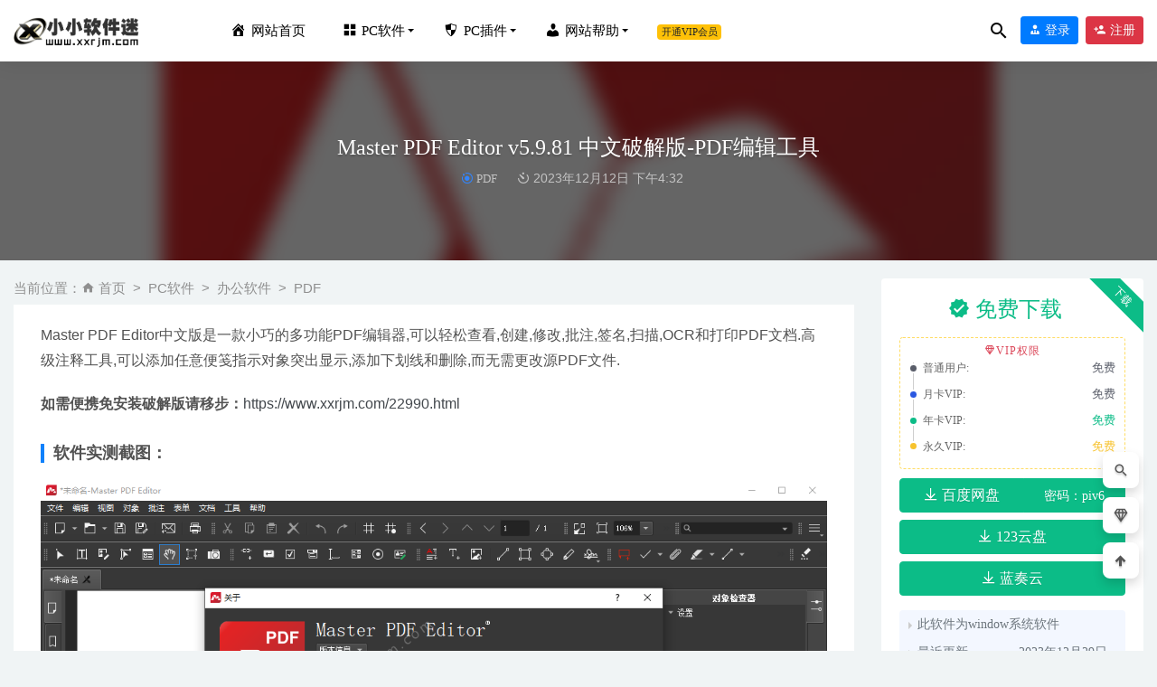

--- FILE ---
content_type: text/html; charset=UTF-8
request_url: https://www.xxrjm.com/21219.html
body_size: 11225
content:
<!doctype html>
<html lang="zh-Hans">
<head>
	<meta charset="UTF-8">
	<meta name="viewport" content="width=device-width, initial-scale=1">
	<link rel="profile" href="https://gmpg.org/xfn/11">
	<link href="https://www.xxrjm.com/wp-content/uploads/2021/01/1612013504-4282de49078bb18.png" rel="icon">
	        <title>Master PDF Editor v5.9.81 中文破解版-PDF编辑工具-小小软件迷</title>
    	<meta name='robots' content='max-image-preview:large' />
	<style>img:is([sizes="auto" i], [sizes^="auto," i]) { contain-intrinsic-size: 3000px 1500px }</style>
	<link rel='dns-prefetch' href='//www.xxrjm.com' />
<link rel='stylesheet' id='dashicons-css' href='https://www.xxrjm.com/wp-includes/css/dashicons.min.css?ver=6.8.3' type='text/css' media='all' />
<link rel='stylesheet' id='menu-icons-extra-css' href='https://www.xxrjm.com/wp-content/plugins/menu-icons/css/extra.min.css?ver=0.13.18' type='text/css' media='all' />
<style id='classic-theme-styles-inline-css' type='text/css'>
/*! This file is auto-generated */
.wp-block-button__link{color:#fff;background-color:#32373c;border-radius:9999px;box-shadow:none;text-decoration:none;padding:calc(.667em + 2px) calc(1.333em + 2px);font-size:1.125em}.wp-block-file__button{background:#32373c;color:#fff;text-decoration:none}
</style>
<style id='global-styles-inline-css' type='text/css'>
:root{--wp--preset--aspect-ratio--square: 1;--wp--preset--aspect-ratio--4-3: 4/3;--wp--preset--aspect-ratio--3-4: 3/4;--wp--preset--aspect-ratio--3-2: 3/2;--wp--preset--aspect-ratio--2-3: 2/3;--wp--preset--aspect-ratio--16-9: 16/9;--wp--preset--aspect-ratio--9-16: 9/16;--wp--preset--color--black: #000000;--wp--preset--color--cyan-bluish-gray: #abb8c3;--wp--preset--color--white: #ffffff;--wp--preset--color--pale-pink: #f78da7;--wp--preset--color--vivid-red: #cf2e2e;--wp--preset--color--luminous-vivid-orange: #ff6900;--wp--preset--color--luminous-vivid-amber: #fcb900;--wp--preset--color--light-green-cyan: #7bdcb5;--wp--preset--color--vivid-green-cyan: #00d084;--wp--preset--color--pale-cyan-blue: #8ed1fc;--wp--preset--color--vivid-cyan-blue: #0693e3;--wp--preset--color--vivid-purple: #9b51e0;--wp--preset--gradient--vivid-cyan-blue-to-vivid-purple: linear-gradient(135deg,rgba(6,147,227,1) 0%,rgb(155,81,224) 100%);--wp--preset--gradient--light-green-cyan-to-vivid-green-cyan: linear-gradient(135deg,rgb(122,220,180) 0%,rgb(0,208,130) 100%);--wp--preset--gradient--luminous-vivid-amber-to-luminous-vivid-orange: linear-gradient(135deg,rgba(252,185,0,1) 0%,rgba(255,105,0,1) 100%);--wp--preset--gradient--luminous-vivid-orange-to-vivid-red: linear-gradient(135deg,rgba(255,105,0,1) 0%,rgb(207,46,46) 100%);--wp--preset--gradient--very-light-gray-to-cyan-bluish-gray: linear-gradient(135deg,rgb(238,238,238) 0%,rgb(169,184,195) 100%);--wp--preset--gradient--cool-to-warm-spectrum: linear-gradient(135deg,rgb(74,234,220) 0%,rgb(151,120,209) 20%,rgb(207,42,186) 40%,rgb(238,44,130) 60%,rgb(251,105,98) 80%,rgb(254,248,76) 100%);--wp--preset--gradient--blush-light-purple: linear-gradient(135deg,rgb(255,206,236) 0%,rgb(152,150,240) 100%);--wp--preset--gradient--blush-bordeaux: linear-gradient(135deg,rgb(254,205,165) 0%,rgb(254,45,45) 50%,rgb(107,0,62) 100%);--wp--preset--gradient--luminous-dusk: linear-gradient(135deg,rgb(255,203,112) 0%,rgb(199,81,192) 50%,rgb(65,88,208) 100%);--wp--preset--gradient--pale-ocean: linear-gradient(135deg,rgb(255,245,203) 0%,rgb(182,227,212) 50%,rgb(51,167,181) 100%);--wp--preset--gradient--electric-grass: linear-gradient(135deg,rgb(202,248,128) 0%,rgb(113,206,126) 100%);--wp--preset--gradient--midnight: linear-gradient(135deg,rgb(2,3,129) 0%,rgb(40,116,252) 100%);--wp--preset--font-size--small: 13px;--wp--preset--font-size--medium: 20px;--wp--preset--font-size--large: 36px;--wp--preset--font-size--x-large: 42px;--wp--preset--spacing--20: 0.44rem;--wp--preset--spacing--30: 0.67rem;--wp--preset--spacing--40: 1rem;--wp--preset--spacing--50: 1.5rem;--wp--preset--spacing--60: 2.25rem;--wp--preset--spacing--70: 3.38rem;--wp--preset--spacing--80: 5.06rem;--wp--preset--shadow--natural: 6px 6px 9px rgba(0, 0, 0, 0.2);--wp--preset--shadow--deep: 12px 12px 50px rgba(0, 0, 0, 0.4);--wp--preset--shadow--sharp: 6px 6px 0px rgba(0, 0, 0, 0.2);--wp--preset--shadow--outlined: 6px 6px 0px -3px rgba(255, 255, 255, 1), 6px 6px rgba(0, 0, 0, 1);--wp--preset--shadow--crisp: 6px 6px 0px rgba(0, 0, 0, 1);}:where(.is-layout-flex){gap: 0.5em;}:where(.is-layout-grid){gap: 0.5em;}body .is-layout-flex{display: flex;}.is-layout-flex{flex-wrap: wrap;align-items: center;}.is-layout-flex > :is(*, div){margin: 0;}body .is-layout-grid{display: grid;}.is-layout-grid > :is(*, div){margin: 0;}:where(.wp-block-columns.is-layout-flex){gap: 2em;}:where(.wp-block-columns.is-layout-grid){gap: 2em;}:where(.wp-block-post-template.is-layout-flex){gap: 1.25em;}:where(.wp-block-post-template.is-layout-grid){gap: 1.25em;}.has-black-color{color: var(--wp--preset--color--black) !important;}.has-cyan-bluish-gray-color{color: var(--wp--preset--color--cyan-bluish-gray) !important;}.has-white-color{color: var(--wp--preset--color--white) !important;}.has-pale-pink-color{color: var(--wp--preset--color--pale-pink) !important;}.has-vivid-red-color{color: var(--wp--preset--color--vivid-red) !important;}.has-luminous-vivid-orange-color{color: var(--wp--preset--color--luminous-vivid-orange) !important;}.has-luminous-vivid-amber-color{color: var(--wp--preset--color--luminous-vivid-amber) !important;}.has-light-green-cyan-color{color: var(--wp--preset--color--light-green-cyan) !important;}.has-vivid-green-cyan-color{color: var(--wp--preset--color--vivid-green-cyan) !important;}.has-pale-cyan-blue-color{color: var(--wp--preset--color--pale-cyan-blue) !important;}.has-vivid-cyan-blue-color{color: var(--wp--preset--color--vivid-cyan-blue) !important;}.has-vivid-purple-color{color: var(--wp--preset--color--vivid-purple) !important;}.has-black-background-color{background-color: var(--wp--preset--color--black) !important;}.has-cyan-bluish-gray-background-color{background-color: var(--wp--preset--color--cyan-bluish-gray) !important;}.has-white-background-color{background-color: var(--wp--preset--color--white) !important;}.has-pale-pink-background-color{background-color: var(--wp--preset--color--pale-pink) !important;}.has-vivid-red-background-color{background-color: var(--wp--preset--color--vivid-red) !important;}.has-luminous-vivid-orange-background-color{background-color: var(--wp--preset--color--luminous-vivid-orange) !important;}.has-luminous-vivid-amber-background-color{background-color: var(--wp--preset--color--luminous-vivid-amber) !important;}.has-light-green-cyan-background-color{background-color: var(--wp--preset--color--light-green-cyan) !important;}.has-vivid-green-cyan-background-color{background-color: var(--wp--preset--color--vivid-green-cyan) !important;}.has-pale-cyan-blue-background-color{background-color: var(--wp--preset--color--pale-cyan-blue) !important;}.has-vivid-cyan-blue-background-color{background-color: var(--wp--preset--color--vivid-cyan-blue) !important;}.has-vivid-purple-background-color{background-color: var(--wp--preset--color--vivid-purple) !important;}.has-black-border-color{border-color: var(--wp--preset--color--black) !important;}.has-cyan-bluish-gray-border-color{border-color: var(--wp--preset--color--cyan-bluish-gray) !important;}.has-white-border-color{border-color: var(--wp--preset--color--white) !important;}.has-pale-pink-border-color{border-color: var(--wp--preset--color--pale-pink) !important;}.has-vivid-red-border-color{border-color: var(--wp--preset--color--vivid-red) !important;}.has-luminous-vivid-orange-border-color{border-color: var(--wp--preset--color--luminous-vivid-orange) !important;}.has-luminous-vivid-amber-border-color{border-color: var(--wp--preset--color--luminous-vivid-amber) !important;}.has-light-green-cyan-border-color{border-color: var(--wp--preset--color--light-green-cyan) !important;}.has-vivid-green-cyan-border-color{border-color: var(--wp--preset--color--vivid-green-cyan) !important;}.has-pale-cyan-blue-border-color{border-color: var(--wp--preset--color--pale-cyan-blue) !important;}.has-vivid-cyan-blue-border-color{border-color: var(--wp--preset--color--vivid-cyan-blue) !important;}.has-vivid-purple-border-color{border-color: var(--wp--preset--color--vivid-purple) !important;}.has-vivid-cyan-blue-to-vivid-purple-gradient-background{background: var(--wp--preset--gradient--vivid-cyan-blue-to-vivid-purple) !important;}.has-light-green-cyan-to-vivid-green-cyan-gradient-background{background: var(--wp--preset--gradient--light-green-cyan-to-vivid-green-cyan) !important;}.has-luminous-vivid-amber-to-luminous-vivid-orange-gradient-background{background: var(--wp--preset--gradient--luminous-vivid-amber-to-luminous-vivid-orange) !important;}.has-luminous-vivid-orange-to-vivid-red-gradient-background{background: var(--wp--preset--gradient--luminous-vivid-orange-to-vivid-red) !important;}.has-very-light-gray-to-cyan-bluish-gray-gradient-background{background: var(--wp--preset--gradient--very-light-gray-to-cyan-bluish-gray) !important;}.has-cool-to-warm-spectrum-gradient-background{background: var(--wp--preset--gradient--cool-to-warm-spectrum) !important;}.has-blush-light-purple-gradient-background{background: var(--wp--preset--gradient--blush-light-purple) !important;}.has-blush-bordeaux-gradient-background{background: var(--wp--preset--gradient--blush-bordeaux) !important;}.has-luminous-dusk-gradient-background{background: var(--wp--preset--gradient--luminous-dusk) !important;}.has-pale-ocean-gradient-background{background: var(--wp--preset--gradient--pale-ocean) !important;}.has-electric-grass-gradient-background{background: var(--wp--preset--gradient--electric-grass) !important;}.has-midnight-gradient-background{background: var(--wp--preset--gradient--midnight) !important;}.has-small-font-size{font-size: var(--wp--preset--font-size--small) !important;}.has-medium-font-size{font-size: var(--wp--preset--font-size--medium) !important;}.has-large-font-size{font-size: var(--wp--preset--font-size--large) !important;}.has-x-large-font-size{font-size: var(--wp--preset--font-size--x-large) !important;}
:where(.wp-block-post-template.is-layout-flex){gap: 1.25em;}:where(.wp-block-post-template.is-layout-grid){gap: 1.25em;}
:where(.wp-block-columns.is-layout-flex){gap: 2em;}:where(.wp-block-columns.is-layout-grid){gap: 2em;}
:root :where(.wp-block-pullquote){font-size: 1.5em;line-height: 1.6;}
</style>
<link rel='stylesheet' id='wf_magnific_popup_styles-css' href='https://www.xxrjm.com/wp-content/plugins/wf-magnific-lightbox/css/magnific-popup.css?ver=6.8.3' type='text/css' media='all' />
<link rel='stylesheet' id='wfml_custom-css' href='https://www.xxrjm.com/wp-content/plugins/wf-magnific-lightbox/css/wfml-custom.css?ver=6.8.3' type='text/css' media='all' />
<link rel='stylesheet' id='bootstarp-css' href='https://www.xxrjm.com/wp-content/themes/riplus1/assets/css/bootstrap.min.css?ver=4.4.1' type='text/css' media='all' />
<link rel='stylesheet' id='materialdesignicons-css' href='https://www.xxrjm.com/wp-content/themes/riplus1/assets/css/materialdesignicons.min.css?ver=6.8.3' type='text/css' media='all' />
<link rel='stylesheet' id='plugins-css' href='https://www.xxrjm.com/wp-content/themes/riplus1/assets/css/plugins.css?ver=6.8.3' type='text/css' media='all' />
<link rel='stylesheet' id='normalize-css' href='https://www.xxrjm.com/wp-content/themes/riplus1/assets/css/normalize.css?ver=6.8.3' type='text/css' media='all' />
<link rel='stylesheet' id='app-css' href='https://www.xxrjm.com/wp-content/themes/riplus1/assets/css/app.css?ver=2.8' type='text/css' media='all' />
<script type="text/javascript" src="https://www.xxrjm.com/wp-content/themes/riplus1/assets/js/jquery-2.2.4.min.js?ver=2.2.4" id="jquery-js"></script>
<style>.header,.site-navbar .sub-menu ul{background-color:#ffffff} .site-navbar>ul>li>a,.site-navbar .sub-menu li a ,.site-navbar .sub-menu li a:hover ,.wel-navs .search-btn i ,.wel-navs .avatar_a{color:#000000} .site-navbar li.has-sub-menu>a::after {border-top: 4px solid #000000}</style><meta name="keywords" content="Master PDF Editor中文版,PDF">
<meta name="description" content="Master PDF Editor中文版是一款小巧的多功能PDF编辑器,可以轻松查看,创建,修改,批注,签名,扫描,OCR和打印PDF文档.高级注释工具,可以添加任意便笺指示对象突出显示,添加下划线和删除,而无需更改源PDF文件.  如需便携免安装破解版请移步：https://www.xxrjm.c">
<style>.single-top .container{
min-height: 220px;
}</style></head>

<body class="wp-singular post-template-default single single-post postid-21219 single-format-standard wp-theme-riplus1 navbar-sticky">

<div id="page" class="site">
	
	
<header class="header site-header transition">
  <div class="container">
      <div class="d-flex flex-wrap align-items-center header-warp">
      				<div class="logo">
	          <a href="https://www.xxrjm.com/">
	            <img class="tap-logo" src="https://www.xxrjm.com/wp-content/uploads/2020/12/1608733488-d89aab9c0891cf6.png" alt="小小软件迷">
	          </a>
	        </div>
      	        <h2 class="site-brand-txt">小小软件迷</h2>

<style>


.site-navbar li.has-sub-menu .sub-menu .sub-menu{
    opacity: 0;
}
.site-navbar .sub-menu .has-sub-menu:hover .sub-menu{
    opacity: 1;
    
}
.site-navbar .sub-menu .has-sub-menu .sub-menu ul{
    left: 100%;
    top: -50px;
    margin: 0;
    -webkit-transform: translate(0,0) scale(1)!important;;

}
.site-navbar .sub-menu ul{
    overflow: inherit!important;
}
</style>
        <div class="site-navbar">
          <ul id="menu-%e7%94%b5%e8%84%91%e7%89%88" class="menu"><li class="menu-item menu-item-type-custom menu-item-object-custom menu-item-home menu-item-12491"><a href="https://www.xxrjm.com/"><i class="_mi _before dashicons dashicons-admin-home" aria-hidden="true"></i><span>网站首页</span></a></li>
<li class="menu-item menu-item-type-taxonomy menu-item-object-category current-post-ancestor menu-item-has-children menu-item-9276 has-sub-menu"><a href="https://www.xxrjm.com/softdown"><i class="_mi _before dashicons dashicons-screenoptions" aria-hidden="true"></i><span>PC软件</span></a>
<div class="sub-menu"><ul>
	<li class="menu-item menu-item-type-taxonomy menu-item-object-category menu-item-12807"><a href="https://www.xxrjm.com/softdown/changyongruanjian">常用软件</a></li>
	<li class="menu-item menu-item-type-taxonomy menu-item-object-category current-post-ancestor menu-item-9759"><a href="https://www.xxrjm.com/softdown/bangongruanjain">办公软件</a></li>
	<li class="menu-item menu-item-type-taxonomy menu-item-object-category menu-item-9765"><a href="https://www.xxrjm.com/softdown/shineiwaisheji">室内外设计</a></li>
	<li class="menu-item menu-item-type-taxonomy menu-item-object-category menu-item-9823"><a href="https://www.xxrjm.com/softdown/pingmiansheji">平面设计</a></li>
	<li class="menu-item menu-item-type-taxonomy menu-item-object-category menu-item-9828"><a href="https://www.xxrjm.com/softdown/jixiesheji">机械设计</a></li>
	<li class="menu-item menu-item-type-taxonomy menu-item-object-category menu-item-9824"><a href="https://www.xxrjm.com/softdown/jianzhusheji">建筑设计</a></li>
	<li class="menu-item menu-item-type-taxonomy menu-item-object-category menu-item-9826"><a href="https://www.xxrjm.com/softdown/yingshidonghua">影视动画</a></li>
	<li class="menu-item menu-item-type-taxonomy menu-item-object-category menu-item-9822"><a href="https://www.xxrjm.com/softdown/luxiang">屏幕录像</a></li>
	<li class="menu-item menu-item-type-taxonomy menu-item-object-category menu-item-9830"><a href="https://www.xxrjm.com/softdown/wangyesheji">网页设计</a></li>
	<li class="menu-item menu-item-type-taxonomy menu-item-object-category menu-item-9825"><a href="https://www.xxrjm.com/softdown/biancheng">开发编程</a></li>
	<li class="menu-item menu-item-type-taxonomy menu-item-object-category menu-item-9827"><a href="https://www.xxrjm.com/softdown/shujufenxi">数据分析</a></li>
	<li class="menu-item menu-item-type-taxonomy menu-item-object-category menu-item-9833"><a href="https://www.xxrjm.com/softdown/luxiang">屏幕录像</a></li>
	<li class="menu-item menu-item-type-taxonomy menu-item-object-category menu-item-21939"><a href="https://www.xxrjm.com/softdown/yixueruanjian">医学软件</a></li>
</ul></div>
</li>
<li class="menu-item menu-item-type-taxonomy menu-item-object-category menu-item-has-children menu-item-9834 has-sub-menu"><a href="https://www.xxrjm.com/pcchajian"><i class="_mi _before dashicons dashicons-shield" aria-hidden="true"></i><span>PC插件</span></a>
<div class="sub-menu"><ul>
	<li class="menu-item menu-item-type-taxonomy menu-item-object-category menu-item-9876"><a href="https://www.xxrjm.com/pcchajian/cadchajian">CAD插件</a></li>
	<li class="menu-item menu-item-type-taxonomy menu-item-object-category menu-item-9872"><a href="https://www.xxrjm.com/pcchajian/3dmaxchajian">3Dmax插件</a></li>
	<li class="menu-item menu-item-type-taxonomy menu-item-object-category menu-item-9880"><a href="https://www.xxrjm.com/pcchajian/pschajian">PS插件</a></li>
	<li class="menu-item menu-item-type-taxonomy menu-item-object-category menu-item-9879"><a href="https://www.xxrjm.com/pcchajian/prchajian">PR插件</a></li>
	<li class="menu-item menu-item-type-taxonomy menu-item-object-category menu-item-9873"><a href="https://www.xxrjm.com/pcchajian/aechajian">AE插件</a></li>
	<li class="menu-item menu-item-type-taxonomy menu-item-object-category menu-item-9874"><a href="https://www.xxrjm.com/pcchajian/aichajian">AI插件</a></li>
	<li class="menu-item menu-item-type-taxonomy menu-item-object-category menu-item-9881"><a href="https://www.xxrjm.com/pcchajian/suchajian">SketchUP插件</a></li>
	<li class="menu-item menu-item-type-taxonomy menu-item-object-category menu-item-9878"><a href="https://www.xxrjm.com/pcchajian/officechajian">office插件</a></li>
</ul></div>
</li>
<li class="menu-item menu-item-type-custom menu-item-object-custom menu-item-has-children menu-item-24016 has-sub-menu"><a href="#"><i class="_mi _before dashicons dashicons-admin-users" aria-hidden="true"></i><span>网站帮助</span></a>
<div class="sub-menu"><ul>
	<li class="menu-item menu-item-type-post_type menu-item-object-page menu-item-24017"><a href="https://www.xxrjm.com/qiuruanjian">求软件</a></li>
	<li class="menu-item menu-item-type-post_type menu-item-object-page menu-item-24020"><a href="https://www.xxrjm.com/gywm/help2023">进站必看</a></li>
	<li class="menu-item menu-item-type-taxonomy menu-item-object-category menu-item-8392"><a href="https://www.xxrjm.com/question">常见问题</a></li>
</ul></div>
</li>
<li class="menu-item menu-item-type-custom menu-item-object-custom menu-item-27680"><a target="_blank" href="https://www.xxrjm.com/vipinfo"><span class="badge badge-warning">开通VIP会员</span></a></li>
</ul>        </div>

        
        <div class="d-flex flex-wrap ml-auto wel-navs">
                    <div class="wel-navs-item mr-1"><a href="#" data-action="omnisearch-open" data-target="#omnisearch" class="search-btn"> <i class="mdi mdi-magnify"></i> </a></div>
                                                          <div class="wel-navs-item">
                <a class="btn btn-primary btn-sm" href="https://www.xxrjm.com/login?redirect_to=https%3A%2F%2Fwww.xxrjm.com%2F21219.html"><i class="mdi mdi-account-tie"></i> 登录</a>
              </div>
                                          <div class="wel-navs-item">
                <a class="btn btn-danger btn-sm ml-2" href="https://www.xxrjm.com/register"><i class="mdi mdi-account-plus"></i> 注册</a>
              </div>
                                  
        </div>
        <div class="mnav-back" etap="nav_back"><i class="mdi mdi-chevron-left"></i></div>
                <div class="mnav-search" data-action="omnisearch-open" data-target="#omnisearch"><i class="mdi mdi-magnify"></i></div>
                <div class="m-mask"></div>
      </div>
  </div>
</header>
<div class="header-gap"></div>	<main id="main" role="main" class="site-main">
<div class="article-top">
  <div class="single-top">
    <div class="bg">
      <div class="bg-img lazyload visible" data-bg="https://www.xxrjm.com/wp-content/uploads/2023/08/1703847822-1b28c6b994a54e4.png"> </div>
      <img class="seo-img" src="https://www.xxrjm.com/wp-content/uploads/2023/08/1703847822-1b28c6b994a54e4.png" title="Master PDF Editor v5.9.81 中文破解版-PDF编辑工具" alt="Master PDF Editor v5.9.81 中文破解版-PDF编辑工具">
    </div>
    <div class="container m-auto">
      <header class="article-header">
        <h1 class="article-title">Master PDF Editor v5.9.81 中文破解版-PDF编辑工具</h1>
        <div class="article-meta">
    <span class="meta entry-category"><a href="https://www.xxrjm.com/softdown/bangongruanjain/pdf" rel="category">PDF</a></span>
    <span class="meta"><time datetime="2023-12-12T16:32:44+08:00"><i class="mdi mdi-camera-timer"></i> 2023年12月12日 下午4:32</time></span>
    
        
    
    <span class="meta"></span>
</div>
    </header>
    </div>
  </div>
  </div>
	<div class="container">
		<div class="row">
			<div class="content-area col-lg-9">
								
				<div class="article-crumb-mm">
				   	
<div class="tabs">
<!--
<button class="tab-link momo active-mm" onclick="openTab(event, 'details')">详情内容</button>
-->
  
   </div>
				    
				    <ol class="breadcrumb">当前位置：<li class="home"><i class="mdi mdi-home"></i> <a href="https://www.xxrjm.com">首页</a></li><li><a href="https://www.xxrjm.com/softdown">PC软件</a></li><li><a href="https://www.xxrjm.com/softdown/bangongruanjain">办公软件</a></li><li><a href="https://www.xxrjm.com/softdown/bangongruanjain/pdf">PDF</a></li></ol></div>
				<article id="article-content details" class="article-content post-21219 post type-post status-publish format-standard has-post-thumbnail hentry category-pdf tag-master-pdf-editor">
				<p>Master PDF Editor中文版是一款小巧的多功能PDF编辑器,可以轻松查看,创建,修改,批注,签名,扫描,OCR和打印PDF文档.高级注释工具,可以添加任意便笺指示对象突出显示,添加下划线和删除,而无需更改源PDF文件.</p>
<p><strong>如需便携免安装破解版请移步：</strong><a href="https://www.xxrjm.com/22990.html" target="_blank" rel="noopener">https://www.xxrjm.com/22990.html</a></p>
<h3>软件实测截图：</h3>
<p><a href="https://www.xxrjm.com/wp-content/uploads/2022/11/1702369518-1acdce609e50f21.png"><noscript><img fetchpriority="high" decoding="async" alt="Master PDF Editor v5.9.81 中文破解版-PDF编辑工具插图"  class="aligncenter size-full wp-image-30809" src="https://www.xxrjm.com/wp-content/uploads/2022/11/1702369518-1acdce609e50f21.png"  width="1182" height="786" data-headline="Snipaste_2023-12-12_16-24-15" /></noscript><img fetchpriority="high" decoding="async" alt="Master PDF Editor v5.9.81 中文破解版-PDF编辑工具插图"  class="aligncenter size-full wp-image-30809 lazyload" src="[data-uri]" data-src="https://www.xxrjm.com/wp-content/uploads/2022/11/1702369518-1acdce609e50f21.png"  width="1182" height="786" data-headline="Snipaste_2023-12-12_16-24-15" /></a></p>
<p>&nbsp;</p>
<h3>设置中文教程：</h3>
<p><a href="https://www.xxrjm.com/wp-content/uploads/2022/11/1702369518-31b612b7ccc0808.png"><noscript><img decoding="async" alt="Master PDF Editor v5.9.81 中文破解版-PDF编辑工具插图(1)"  class="aligncenter size-full wp-image-30808" src="https://www.xxrjm.com/wp-content/uploads/2022/11/1702369518-31b612b7ccc0808.png"  width="1138" height="654" data-headline="Snipaste_2023-12-12_16-23-47" /></noscript><img decoding="async" alt="Master PDF Editor v5.9.81 中文破解版-PDF编辑工具插图(1)"  class="aligncenter size-full wp-image-30808 lazyload" src="[data-uri]" data-src="https://www.xxrjm.com/wp-content/uploads/2022/11/1702369518-31b612b7ccc0808.png"  width="1138" height="654" data-headline="Snipaste_2023-12-12_16-23-47" /></a></p>
<p>&nbsp;</p>
<p><a href="https://www.xxrjm.com/wp-content/uploads/2022/11/1702369517-9472eab7e0571aa.png"><noscript><img decoding="async" alt="Master PDF Editor v5.9.81 中文破解版-PDF编辑工具插图(2)"  class="aligncenter size-full wp-image-30807" src="https://www.xxrjm.com/wp-content/uploads/2022/11/1702369517-9472eab7e0571aa.png"  width="875" height="697" data-headline="Snipaste_2023-12-12_16-23-20" /></noscript><img decoding="async" alt="Master PDF Editor v5.9.81 中文破解版-PDF编辑工具插图(2)"  class="aligncenter size-full wp-image-30807 lazyload" src="[data-uri]" data-src="https://www.xxrjm.com/wp-content/uploads/2022/11/1702369517-9472eab7e0571aa.png"  width="875" height="697" data-headline="Snipaste_2023-12-12_16-23-20" /></a></p>
<h3></h3>
<h3>PDF编辑工具(Master PDF Editor)软件功能</h3>
<p><strong>修改文本和对象</strong></p>
<p>使用Master PDF Editor，您可以将任何格式的文本添加到PDF文档或编辑现有文本。您还可以将图像插入文档，选择和移动对象，更改对象的大小，将图像保存到文件以及将对象复制到剪贴板。</p>
<p><strong>注释PDF文档</strong></p>
<p>强大的注释工具，如粘滞便笺，测量工具和形状，以及删除线，下划线和突出显示功能提供的增强编辑功能，将使您的工作比以往更容易。创建独特的图章并在查看文档或记录其状态时使用它们。</p>
<p><strong>创建和填写PDF表单</strong></p>
<p>使用Master PDF Editor，可以非常简单地编辑交互式PDF表单的各种元素，如按钮，文本字段，复选框等，以及为预定义的用户操作实现事件处理程序。支持使用JavaScript进行自动计算和数据验证。</p>
<p><strong>光学字符识别</strong></p>
<p>光学字符识别允许快速有效地搜索文本，以及编辑包含图像的扫描文档和文档。</p>
<p><strong>页面上的操作</strong></p>
<p>Master PDF Editor支持PDF文件的合并和吐出。它使您可以轻松地移动，删除，插入和旋转PDF文档中的页面以及更改其大小。</p>
<p><strong>书签</strong></p>
<p>创建，编辑和删除书签。为指定的页面或段落添加书签，以允许快速文档导航并有效地查找信息。</p>
<p><strong>虚拟PDF打印机</strong></p>
<p>Master PDF Editor作为虚拟PDF打印机安装，允许您轻松打印支持打印的不同应用程序中的任何文档(Microsoft Word / Excel，OpenOffice)。</p>
<p><strong>数字签名</strong></p>
<p>检查数字签名，创建新签名并使用数字证书签署文档。对于PDF文档，数字签名相当于纸质文档上的手写签名，因此签名文档的收件人可能对其真实性有信心。</p>
<p><strong>创建PDF文档</strong></p>
<p>可以使用扫描仪直接从纸质文档创建PDF 。Master PDF Editor允许您从现有文件创建文档，创建空文档或将空页插入现有文档。</p>
<h3>安装教程：</h3>
<p>1.安装主程序</p>
<p>2.将Crack内的文件复制到软件安装目录替换即可。</p>
<p>默认：C:\Program Files\Code Industry\Master PDF Editor 5</p>
<div class="entry-share">
    <div class="row justify-content-between align-items-center">
        <div class="col-md mt-3">
            <button type="button" class="go-star-btn2 btn btn-sm mr-2 btn-outline-warning" data-id="21219"><i class="mdi mdi-star"></i> 收藏</button><button type="button" class="go-poster-img btn btn-sm btn-outline-info mr-2" data-id="21219"><i class="mdi mdi-file-image"></i> 海报</button><button type="button" class="go-copy share-link btn btn-sm btn-outline-info mr-2" data-clipboard-text="https://www.xxrjm.com/21219.html"><i class="mdi mdi-content-copy"></i> 分享链接：https://www.xxrjm.com/21219.html</button>        </div>
                <div class="col-auto mt-3">
            分享到 :            <a href="javascript:;" data-share="weixin" data-qr="https://www.xxrjm.com/wp-content/themes/riplus1/inc/qrcode.php?data=https://www.xxrjm.com/21219.html" class="go-share share-weixin"><i class="mdi mdi-wechat"></i></a>
            <a href="" data-share="qq" class="go-share share-qq"><i class="mdi mdi-qqchat"></i></a>
            <a href="" data-share="weibo" class="go-share share-weibo"><i class="mdi mdi-sina-weibo"></i></a>
        </div>
            </div>
</div>				</article>
				
				<article id="faq" class="article-content post-21219 post type-post status-publish format-standard has-post-thumbnail hentry category-pdf tag-master-pdf-editor" style="display:none;">
		
	
					</article>
				<div class="entry-page">
	<div class="row">
                	<div class="col-lg-6">
                <div class="lazyload visible entry-page-prev" data-bg="https://www.xxrjm.com/wp-content/uploads/2023/12/1704014637-76db7acb4da93d7.png">
                    <a href="https://www.xxrjm.com/30519.html" title="Duplicate Photos Fixer Pro 1.3.1086.659 中文破解版-重复文件删除工具">
                        <span>Duplicate Photos Fixer Pro 1.3.1086.659 中文破解版-重复文件删除工具</span>
                    </a>
                    <div class="entry-page-info">
                        <span class="float-left"><i class="mdi mdi-chevron-left"></i> 上一篇</span>
                        <span class="float-right">2023-12-12</span>
                    </div>
                </div>
            </div>
                        	<div class="col-lg-6">
                <div class="lazyload visible entry-page-next" data-bg="https://www.xxrjm.com/wp-content/uploads/2023/12/1703858848-10591dccb1a8cc1.png">
                    <a href="https://www.xxrjm.com/30841.html" title="Adobe Dimension v3.4.11 中文破解版">
                        <span>Adobe Dimension v3.4.11 中文破解版</span>
                    </a>
                    <div class="entry-page-info">
                        <span class="float-left">2023-12-12</span>
                        <span class="float-right">下一篇  <i class="mdi mdi-chevron-right"></i></span>
                    </div>
                </div>
            </div>
            </div>
</div>

				

			</div>
							<div class="widget-area col-lg-3">
					
<aside class="sidebar">
	<div id="_riplus_widget_down-4" class="widget riplus-widget-down"><span class="down-msg">下载</span><div class="buy-title"><span class="h4 m-0 mr-3"><i class="mdi mdi-check-decagram"></i> 免费下载</span></div><div class="buy-desc"><div class="prices-rate"><ul class="prices-info">
        <a class="vip-rete-tips"><i class="mdi mdi-diamond-stone"></i>VIP权限</a>
    <li class="price-item nov">普通用户: <span>免费</span></li>
    <li class="price-item no">月卡VIP: <span>免费</span></li>
    <li class="price-item vip">年卡VIP: <span>免费</span></li>
    <li class="price-item-m boosvip">永久VIP: <span>免费</span></li>                    </ul></div></div><div class="btn-group btn-block" role="group"><a target="_blank" href="https://www.xxrjm.com/go?down=MjEyMTktMA%3D%3D" class="btn btn-success"><i class="mdi mdi-arrow-collapse-down"></i> 百度网盘</a><button type="button" class="go-copy btn btn-sm btn-success" data-clipboard-text="piv6">密码：piv6</button></div><div class="btn-group btn-block" role="group"><a target="_blank" href="https://www.xxrjm.com/go?down=MjEyMTktMQ%3D%3D" class="btn btn-success"><i class="mdi mdi-arrow-collapse-down"></i> 123云盘</a></div><div class="btn-group btn-block" role="group"><a target="_blank" href="https://www.xxrjm.com/go?down=MjEyMTktMg%3D%3D" class="btn btn-success"><i class="mdi mdi-arrow-collapse-down"></i> 蓝奏云</a></div><div class="mb-3"></div><div class="other-info"><ul><li><span>此软件为window系统软件</span><span></span></li><li><span>最近更新</span><span>2023年12月29日</span></li></ul></div><div class="mt-2 text-center text-muted"><small><i class="mdi mdi-check-decagram"></i> 当前资源免费下载</small></div></div><div id="_riplus_widget_post-3" class="widget riplus-widget-posts"><h5 class="widget-title">文章展示</h5><div class="widget-posts"><li><div class="thumb float-left"><div class="entry-media"><div class="placeholder" style="padding-bottom: 75%"><a href="https://www.xxrjm.com/28746.html"><img class="lazyload" data-src="https://www.xxrjm.com/wp-content/uploads/2023/12/1703579490-dad60da0dbcc55e.png" src="[data-uri]" alt="Photoshop 2026 v27.4.0.m3383 beta 中文一键直装版" /> </a></div></div></div><div class="title"><a href="https://www.xxrjm.com/28746.html" rel="bookmark" title="Photoshop 2026 v27.4.0.m3383 beta 中文一键直装版">Photoshop 2026 v27.4.0.m3383 beta 中文一键直装版</a></div></li><li><div class="thumb float-left"><div class="entry-media"><div class="placeholder" style="padding-bottom: 75%"><a href="https://www.xxrjm.com/26026.html"><img class="lazyload" data-src="https://www.xxrjm.com/wp-content/uploads/2023/07/1704011274-89ba2aaacd6b80a.png" src="[data-uri]" alt="PowerDirector 2026 v24.1.1320.0 中文旗舰破解版-讯连科技威力导演" /> </a></div></div></div><div class="title"><a href="https://www.xxrjm.com/26026.html" rel="bookmark" title="PowerDirector 2026 v24.1.1320.0 中文旗舰破解版-讯连科技威力导演">PowerDirector 2026 v24.1.1320.0 中文旗舰破解版-讯连科技威力导演</a></div></li><li><div class="thumb float-left"><div class="entry-media"><div class="placeholder" style="padding-bottom: 75%"><a href="https://www.xxrjm.com/20981.html"><img class="lazyload" data-src="https://www.xxrjm.com/wp-content/uploads/2023/11/1704011105-aa981f4d4546d5e.png" src="[data-uri]" alt="傲软录屏 ApowerREC v1.8.5.1 中文免安装便携版" /> </a></div></div></div><div class="title"><a href="https://www.xxrjm.com/20981.html" rel="bookmark" title="傲软录屏 ApowerREC v1.8.5.1 中文免安装便携版">傲软录屏 ApowerREC v1.8.5.1 中文免安装便携版</a></div></li><li><div class="thumb float-left"><div class="entry-media"><div class="placeholder" style="padding-bottom: 75%"><a href="https://www.xxrjm.com/14910.html"><img class="lazyload" data-src="https://www.xxrjm.com/wp-content/uploads/2023/11/1704011105-aa981f4d4546d5e.png" src="[data-uri]" alt="傲软录屏 ApowerREC v1.8.5.1 中文破解版" /> </a></div></div></div><div class="title"><a href="https://www.xxrjm.com/14910.html" rel="bookmark" title="傲软录屏 ApowerREC v1.8.5.1 中文破解版">傲软录屏 ApowerREC v1.8.5.1 中文破解版</a></div></li><li><div class="thumb float-left"><div class="entry-media"><div class="placeholder" style="padding-bottom: 75%"><a href="https://www.xxrjm.com/14434.html"><img class="lazyload" data-src="https://www.xxrjm.com/wp-content/uploads/2022/08/1704002113-adf61f99270f06d.png" src="[data-uri]" alt="R-Studio 9.5 Build 191683 中文破解版-数据恢复软件" /> </a></div></div></div><div class="title"><a href="https://www.xxrjm.com/14434.html" rel="bookmark" title="R-Studio 9.5 Build 191683 中文破解版-数据恢复软件">R-Studio 9.5 Build 191683 中文破解版-数据恢复软件</a></div></li></div></div></aside>				</div>
					</div>

	</div>	</main><!-- #main -->
	
	<footer class="site-footer">
		
		<div class="footer-copyright d-flex">
			<div class="container">
			    <p>Copyright © 2021 <a href="https://www.xxrjm.com/">由wordpress强力驱动</a> - All rights reserved<a href="https://beian.miit.gov.cn" target="_blank" rel="noreferrer nofollow">京ICP备18888888号-1</a></p>
			    <ul class="link-footer-bottom hidden-sm"><li><a href="https://www.xxrjm.com/gywm"><span>关于我们</span></a></li>
 <li><a href="https://www.xxrjm.com/gywm"><span>联系我们</span></a></li> 
<li><a href="https://www.xxrjm.com/gywm"><span>用户协议</span></a></li> 
<li><a href="https://www.xxrjm.com/sitemap.xml"><span>百度地图</span></a></li> 

<li class="back-to-top"><a href="#">返回顶部</a></li></ul>
			</div>
		</div>
	</footer><!-- #footer -->
	<div class="rollbar">
	    <div class="rollbar-item active" data-action="omnisearch-open" data-target="#omnisearch" data-toggle="tooltip" data-placement="left" title="" data-original-title="搜索"><a href=""><i class="mdi mdi-magnify"></i></a>
	    </div>
				<div class="rollbar-item tap-qq" data-toggle="tooltip" data-placement="left" title="VIP介绍"><a target="_blank" href="https://www.xxrjm.com/vipinfo"><i class="mdi mdi-diamond-stone"></i></a></div>
		
				    
	    <div class="rollbar-item back-to-top" data-toggle="tooltip" data-placement="left" title="返回顶部"><i class="mdi mdi-arrow-up-thick"></i></div>
	</div>

</div><!-- #page -->

<div id="omnisearch" class="omnisearch">
    <div class="container">
        <!-- Search form -->
        <form class="omnisearch-form" method="get" action="https://www.xxrjm.com/">
            <div class="form-group">
                <div class="input-group input-group-merge input-group-flush">
                    <div class="input-group-prepend">
                        <span class="input-group-text"><i class="mdi mdi-magnify"></i></span>
                    </div>
                    <input type="text" class="search-ajax-input form-control" name="s" value="" placeholder="搜索关键词尽量短点,有助于准确搜索" autocomplete="off">
                </div>
            </div>
        </form>
        <div class="omnisearch-suggestions">
            <div class="search-keywords">
                <a href="https://www.xxrjm.com/pcchajian" class="tag-cloud-link tag-link-805 tag-link-position-1" style="font-size: 14px;">PC插件</a>
<a href="https://www.xxrjm.com/softdown/bangongruanjain/pdf" class="tag-cloud-link tag-link-9 tag-link-position-2" style="font-size: 14px;">PDF</a>
<a href="https://www.xxrjm.com/softdown/pingmiansheji/topaz" class="tag-cloud-link tag-link-1127 tag-link-position-3" style="font-size: 14px;">Topaz</a>
<a href="https://www.xxrjm.com/pcchajian/pschajian" class="tag-cloud-link tag-link-813 tag-link-position-4" style="font-size: 14px;">PS插件</a>
<a href="https://www.xxrjm.com/softdown/svipziyuan" class="tag-cloud-link tag-link-1773 tag-link-position-5" style="font-size: 14px;">稀缺资源</a>
<a href="https://www.xxrjm.com/lishisoft" class="tag-cloud-link tag-link-3 tag-link-position-6" style="font-size: 14px;">历史软件不再更新</a>
<a href="https://www.xxrjm.com/softdown" class="tag-cloud-link tag-link-1 tag-link-position-7" style="font-size: 14px;">PC软件</a>
<a href="https://www.xxrjm.com/softdown/changyongruanjian" class="tag-cloud-link tag-link-1111 tag-link-position-8" style="font-size: 14px;">常用软件</a>            </div>
            <h6 class="heading">随机推荐</h6>
            <div class="row">
                <div class="col-12">
                    <ul id="search-ajax-res" class="list-unstyled mb-0">
                                                <li><a class="list-link" target="_blank" href="https://www.xxrjm.com/26909.html"><i class="mdi mdi-orbit"></i>Adobe InCopy 2023 v18.4.0.56 中文破解版<span> 2023-07-10</span></a></li><li><a class="list-link" target="_blank" href="https://www.xxrjm.com/9154.html"><i class="mdi mdi-orbit"></i>显卡检测神器GPU-Z v2.30.0 简体中文汉化版<span> 2020-03-14</span></a></li><li><a class="list-link" target="_blank" href="https://www.xxrjm.com/14336.html"><i class="mdi mdi-orbit"></i>万兴喵影2022 (Filmora)_v11.5.9 中文破解版<span> 2022-08-22</span></a></li><li><a class="list-link" target="_blank" href="https://www.xxrjm.com/2455.html"><i class="mdi mdi-orbit"></i>Media Encoder CC 2019简体中文版下载地址和安装教程<span> 2019-11-09</span></a></li><li><a class="list-link" target="_blank" href="https://www.xxrjm.com/33554.html"><i class="mdi mdi-orbit"></i>Maxon Cinebench 2024.1.0中文免安装版-CPU性能测试软件<span> 2024-05-14</span></a></li>                    </ul>
                </div>
            </div>
        </div>
    </div>
</div>
<nav class="m-menubar">
    <ul>
    	<li class=""><a href="https://www.xxrjm.com"><i class="mdi mdi-home"></i>首页</a><li class=""><a href="https://www.xxrjm.com/softdown"><i class="mdi mdi-camera-metering-partial"></i>PC</a><li class=""><a href="https://www.xxrjm.com/pcchajian"><i class="mdi mdi-caps-lock"></i>插件</a><li class=""><a href="https://www.xxrjm.com/user"><i class="mdi mdi-account-tie"></i>我的</a>    </ul>
</nav><script type="speculationrules">
{"prefetch":[{"source":"document","where":{"and":[{"href_matches":"\/*"},{"not":{"href_matches":["\/wp-*.php","\/wp-admin\/*","\/wp-content\/uploads\/*","\/wp-content\/*","\/wp-content\/plugins\/*","\/wp-content\/themes\/riplus1\/*","\/*\\?(.+)"]}},{"not":{"selector_matches":"a[rel~=\"nofollow\"]"}},{"not":{"selector_matches":".no-prefetch, .no-prefetch a"}}]},"eagerness":"conservative"}]}
</script>
<script type="text/javascript" src="https://www.xxrjm.com/wp-content/plugins/wf-magnific-lightbox/js/jquery.magnific-popup.min.1.0.1.js?ver=1.0" id="wf_magnific_popup_scripts-js"></script>
<script type="text/javascript" id="wfml_init-js-extra">
/* <![CDATA[ */
var WfmlOptions = {"lang":"zh"};
/* ]]> */
</script>
<script type="text/javascript" src="https://www.xxrjm.com/wp-content/plugins/wf-magnific-lightbox/js/wfml-init.js?ver=1.4" id="wfml_init-js"></script>
<script type="text/javascript" src="https://www.xxrjm.com/wp-content/themes/riplus1/assets/js/popper.min.js?ver=1.16.0" id="popper-js"></script>
<script type="text/javascript" src="https://www.xxrjm.com/wp-content/themes/riplus1/assets/js/bootstrap.min.js?ver=4.4.1" id="bootstarp-js"></script>
<script type="text/javascript" src="https://www.xxrjm.com/wp-content/themes/riplus1/assets/js/plugins.js?ver=2.8" id="plugins-js"></script>
<script type="text/javascript" id="app-js-extra">
/* <![CDATA[ */
var riplus = {"site_name":"\u5c0f\u5c0f\u8f6f\u4ef6\u8ff7","home_url":"https:\/\/www.xxrjm.com","ajaxurl":"https:\/\/www.xxrjm.com\/wp-admin\/admin-ajax.php","is_singular":"1","is_lightgallery":"0","pay_type_html":{"html":"<div class=\"pay-button-box\"><div class=\"pay-item\" id=\"alipay\" data-type=\"11\"><i class=\"alipay\"><\/i><span>\u652f\u4ed8\u5b9d<\/span><\/div><div class=\"pay-item\" id=\"weixinpay\" data-type=\"12\"><i class=\"weixinpay\"><\/i><span>\u5fae\u4fe1\u652f\u4ed8<\/span><\/div><\/div>","alipay":11,"weixinpay":12,"paypal":0}};
/* ]]> */
</script>
<script type="text/javascript" src="https://www.xxrjm.com/wp-content/themes/riplus1/assets/js/app.js?ver=2.8" id="app-js"></script>
<script type="text/javascript" src="https://www.xxrjm.com/wp-includes/js/comment-reply.min.js?ver=6.8.3" id="comment-reply-js" async="async" data-wp-strategy="async"></script>
</body>
</html>
